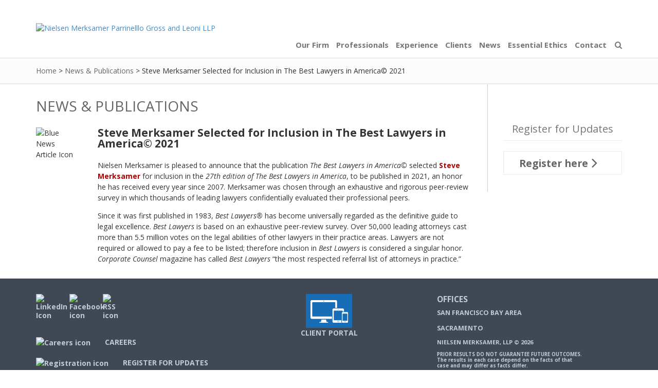

--- FILE ---
content_type: text/html; charset=UTF-8
request_url: https://www.nmgovlaw.com/news/steve-merksamer-selected-for-inclusion-in-the-best-lawyers-in-america-2021/
body_size: 5619
content:
<!DOCTYPE html>
<!--[if IE 8]>
<html id="ie8" lang="en-US">
<![endif]-->
<!--[if !(IE 7) | !(IE 8)  ]><!-->
<html lang="en-US">
<!--<![endif]-->
<head>
		<meta charset="UTF-8" />
	<meta name="viewport" content="width=device-width, initial-scale=1, maximum-scale=5">
	<meta http-equiv="X-UA-Compatible" content="IE=edge" />
	<link media="all" href="https://www.nmgovlaw.com/wp-content/cache/autoptimize/css/autoptimize_c3ed156262ffd1bd719c8a052f47159f.css" rel="stylesheet"><title>Steve Merksamer Selected for Inclusion in The Best Lawyers in America© 2021 | Nielsen Merksamer</title>
	<link href="//maxcdn.bootstrapcdn.com/font-awesome/4.1.0/css/font-awesome.min.css" rel="stylesheet">
	<link href='//fonts.googleapis.com/css?family=Open+Sans:400italic,700italic,400,700' rel='stylesheet' type='text/css'>	
	<script>
	  (function(i,s,o,g,r,a,m){i['GoogleAnalyticsObject']=r;i[r]=i[r]||function(){
	  (i[r].q=i[r].q||[]).push(arguments)},i[r].l=1*new Date();a=s.createElement(o),
	  m=s.getElementsByTagName(o)[0];a.async=1;a.src=g;m.parentNode.insertBefore(a,m)
	  })(window,document,'script','//www.google-analytics.com/analytics.js','ga');

	  ga('create', 'UA-32618465-40', 'auto');
	  ga('send', 'pageview');

	</script>
	<meta name='robots' content='max-image-preview:large' />
<link rel="alternate" title="oEmbed (JSON)" type="application/json+oembed" href="https://www.nmgovlaw.com/wp-json/oembed/1.0/embed?url=https%3A%2F%2Fwww.nmgovlaw.com%2Fnews%2Fsteve-merksamer-selected-for-inclusion-in-the-best-lawyers-in-america-2021%2F" />
<link rel="alternate" title="oEmbed (XML)" type="text/xml+oembed" href="https://www.nmgovlaw.com/wp-json/oembed/1.0/embed?url=https%3A%2F%2Fwww.nmgovlaw.com%2Fnews%2Fsteve-merksamer-selected-for-inclusion-in-the-best-lawyers-in-america-2021%2F&#038;format=xml" />
















<!--n2css--><!--n2js--><script type="text/javascript" src="https://www.nmgovlaw.com/wp-includes/js/jquery/jquery.min.js" id="jquery-core-js"></script>


<script type="text/javascript" id="Rich_Web_Photo_Slider-js-extra">
/* <![CDATA[ */
var object = {"ajaxurl":"https://www.nmgovlaw.com/wp-admin/admin-ajax.php"};
//# sourceURL=Rich_Web_Photo_Slider-js-extra
/* ]]> */
</script>








<script type="text/javascript" id="client_portal_scripts-js-extra">
/* <![CDATA[ */
var ajaxURL = "https://www.nmgovlaw.com/wp-admin/admin-ajax.php";
//# sourceURL=client_portal_scripts-js-extra
/* ]]> */
</script>

<link rel="https://api.w.org/" href="https://www.nmgovlaw.com/wp-json/" /><link rel="EditURI" type="application/rsd+xml" title="RSD" href="https://www.nmgovlaw.com/xmlrpc.php?rsd" />
<link rel="canonical" href="https://www.nmgovlaw.com/news/steve-merksamer-selected-for-inclusion-in-the-best-lawyers-in-america-2021/" />
<link rel='shortlink' href='https://www.nmgovlaw.com/?p=3676' />
		<script>
			var bb_powerpack = {
				version: '2.40.10',
				getAjaxUrl: function() { return atob( 'aHR0cHM6Ly93d3cubm1nb3ZsYXcuY29tL3dwLWFkbWluL2FkbWluLWFqYXgucGhw' ); },
				callback: function() {},
				mapMarkerData: {},
				post_id: '3676',
				search_term: '',
				current_page: 'https://www.nmgovlaw.com/news/steve-merksamer-selected-for-inclusion-in-the-best-lawyers-in-america-2021/',
				conditionals: {
					is_front_page: false,
					is_home: false,
					is_archive: false,
					current_post_type: '',
					is_tax: false,
										is_author: false,
					current_author: false,
					is_search: false,
									}
			};
		</script>
		<script type="text/javascript">//<![CDATA[
  function external_links_in_new_windows_loop() {
    if (!document.links) {
      document.links = document.getElementsByTagName('a');
    }
    var change_link = false;
    var force = '';
    var ignore = '';

    for (var t=0; t<document.links.length; t++) {
      var all_links = document.links[t];
      change_link = false;
      
      if(document.links[t].hasAttribute('onClick') == false) {
        // forced if the address starts with http (or also https), but does not link to the current domain
        if(all_links.href.search(/^http/) != -1 && all_links.href.search('www.nmgovlaw.com') == -1 && all_links.href.search(/^#/) == -1) {
          // console.log('Changed ' + all_links.href);
          change_link = true;
        }
          
        if(force != '' && all_links.href.search(force) != -1) {
          // forced
          // console.log('force ' + all_links.href);
          change_link = true;
        }
        
        if(ignore != '' && all_links.href.search(ignore) != -1) {
          // console.log('ignore ' + all_links.href);
          // ignored
          change_link = false;
        }

        if(change_link == true) {
          // console.log('Changed ' + all_links.href);
          document.links[t].setAttribute('onClick', 'javascript:window.open(\'' + all_links.href.replace(/'/g, '') + '\', \'_blank\', \'noopener\'); return false;');
          document.links[t].removeAttribute('target');
        }
      }
    }
  }
  
  // Load
  function external_links_in_new_windows_load(func)
  {  
    var oldonload = window.onload;
    if (typeof window.onload != 'function'){
      window.onload = func;
    } else {
      window.onload = function(){
        oldonload();
        func();
      }
    }
  }

  external_links_in_new_windows_load(external_links_in_new_windows_loop);
  //]]></script>



<!-- All in one Favicon 4.8 --><link rel="icon" href="https://www.nmgovlaw.com/wp-content/uploads/2018/08/favico-3.png" type="image/png"/>
<link rel="shortcut icon" href="https://www.nmgovlaw.com/wp-content/uploads/2018/10/favico-3.ico" />
<!-- Google tag (gtag.js) --> <script async src=https://www.googletagmanager.com/gtag/js?id=G-BBTQ9PNGW6></script> <script> window.dataLayer = window.dataLayer || []; function gtag(){dataLayer.push(arguments);} gtag('js', new Date()); gtag('config', 'G-BBTQ9PNGW6'); </script>		
					
			<!--[if lt IE 9]>
		<script src="//html5shiv.googlecode.com/svn/trunk/html5.js"></script>
		<script src="https://www.nmgovlaw.com/wp-content/themes/lawyer/_inc/respond.min.js"></script>
	<![endif]-->
<!--[if IE 8]>
 <style>
  #menu-main-menu{ display: inline-block; } 
  #menu-main-menu li { float:left; padding-left: 20px; margin-bottom:-10px;}
  header.site .logo img { display:block; height:auto; width: auto; max-width:350px;}
 </style>
<![endif]-->
</head>
<body class="wp-singular news_item-template-default single single-news_item postid-3676 wp-theme-lawyer fl-builder-2-9-4-2 fl-themer-1-5-2-1 fl-no-js user-subscriber lawyer">
	<header class="site cf">
		<div class="container">
						<div class="logo">
				<a href="https://www.nmgovlaw.com"><img width="800" height="132" src="https://www.nmgovlaw.com/wp-content/uploads/2015/10/nielsen_logo_llp.png" class="attachment-large size-large" alt="Nielsen Merksamer Parrinelllo Gross and Leoni LLP" decoding="async" loading="lazy" srcset="https://www.nmgovlaw.com/wp-content/uploads/2015/10/nielsen_logo_llp.png 800w, https://www.nmgovlaw.com/wp-content/uploads/2015/10/nielsen_logo_llp-300x50.png 300w" sizes="auto, (max-width: 800px) 100vw, 800px" /></a>
			</div>
							<nav class="main-menu">
					<a class="menu-button visible-xs"><i class="fa fa-bars"></i></a>
					<ul id="menu-main-menu" class="menu"><li id="menu-item-1252" class="menu-item menu-item-type-post_type menu-item-object-page menu-item-1252"><a href="https://www.nmgovlaw.com/our-firm/">Our Firm</a></li>
<li id="menu-item-30" class="menu-item menu-item-type-post_type menu-item-object-page menu-item-30"><a href="https://www.nmgovlaw.com/professionals/">Professionals</a></li>
<li id="menu-item-504" class="menu-item menu-item-type-custom menu-item-object-custom menu-item-504"><a href="https://www.nmgovlaw.com/practice-experience/">Experience</a></li>
<li id="menu-item-24" class="menu-item menu-item-type-post_type menu-item-object-page menu-item-24"><a href="https://www.nmgovlaw.com/clients/">Clients</a></li>
<li id="menu-item-27" class="menu-item menu-item-type-post_type menu-item-object-page menu-item-27"><a href="https://www.nmgovlaw.com/news-publications/">News</a></li>
<li id="menu-item-4610" class="menu-item menu-item-type-custom menu-item-object-custom menu-item-4610"><a href="/essential-ethics/">Essential Ethics</a></li>
<li id="menu-item-25" class="menu-item menu-item-type-post_type menu-item-object-page menu-item-25"><a href="https://www.nmgovlaw.com/contact-us/">Contact</a></li>
</ul>					<a class="search-button">
						<i class="fa fa-search"></i>
					</a>
				</nav>
				<div class="search-form">
	<form role="search" method="get" id="searchform" class="searchform" action="https://www.nmgovlaw.com/">
		<label class="screen-reader-text" for="s"></label>
		<input type="text" value="" name="s" id="s" />
		<input type="submit" class="button button-blue submit-button" value="Search" />
	</form>
</div>						
					</div>
	</header>
	<div id="content">	<div class="breadcrumb-container">
		<div class="container">
				<span class="trail-begin"><a href="https://www.nmgovlaw.com">Home</a></span>
			<span class='sep'>></span>
							<span class="trail-end"><a href="https://www.nmgovlaw.com/news-publications/">News & Publications</a></span>
				<span class="sep">></span>
											<span class="trail-end">Steve Merksamer Selected for Inclusion in The Best Lawyers in America© 2021</span>
										</div>
	</div>
		<div class="container">
		<article class="post-3676 news_item type-news_item status-publish hentry">
			<div class="row">
				<div class="col-sm-8 col-lg-9">
					<div class="post-content">
		<h1 class="post-title">News & Publications</h1>
									<div class="case-detail post-3676 news_item type-news_item status-publish hentry">
							<div class="image">
								<img width="118" height="118" src="https://www.nmgovlaw.com/wp-content/uploads/2017/08/news.png" class="attachment-medium size-medium" alt="Blue News Article Icon" decoding="async" />							</div>
							<h2 class="title">
								Steve Merksamer Selected for Inclusion in The Best Lawyers in America© 2021							</h2>
							<div class="excerpt">
								<p>Nielsen Merksamer is pleased to announce that the publication <em>The Best Lawyers in America© </em>selected <a href="https://www.nmgovlaw.com/team/steven-a-merksamer/"><strong>Steve Merksamer </strong></a>for inclusion in the <em>27th edition of The Best Lawyers in America</em>, to be published in 2021, an honor he has received every year since 2007. Merksamer was chosen through an exhaustive and rigorous peer-review survey in which thousands of leading lawyers confidentially evaluated their professional peers.</p>
<p>Since it was first published in 1983, <em>Best Lawyers® </em>has become universally regarded as the definitive guide to legal excellence. <em>Best Lawyers </em>is based on an exhaustive peer-review survey. Over 50,000 leading attorneys cast more than 5.5 million votes on the legal abilities of other lawyers in their practice areas. Lawyers are not required or allowed to pay a fee to be listed; therefore inclusion in <em>Best Lawyers </em>is considered a singular honor. <em>Corporate Counsel </em>magazine has called <em>Best Lawyers </em>“the most respected referral list of attorneys in practice.”</p>
							</div>
						</div>
						</div>				</div>
				<div class="col-sm-4 col-lg-3">
					<aside>
						
						<ul class="news-item-list">
							<li style=" margin-left: 30px; "><h3 style="text-transform: none; font-size: 20px; color: #767676; text-align: center; border-bottom: 1px solid #ebebeb; font-weight: 100; padding-bottom: 12px; padding-left: 0; ">Register for Updates</h3></li>
														<li><h2><a title ="Registration" href="/registration/" style=" border: 1px solid #ebebeb; margin-left: 30px; ">Register here <i title ="Registration" class="fas fa-chevron-right"></i></a></h2></li>
						</ul>
					</aside>
				</div>
			</div>
		</article>
	</div>
</div><!-- #content -->
		<footer class="site cf">
		<div class="container">
			<!--<div class="logo"></div>-->
			<div class="row">
				<div class="col-sm-4">

					<ul class="social-icons cf">

											<li class="ns-fix col-sm-2 col-xs-2"><a href="http://www.linkedin.com/company/93477?trk=tyah&trkInfo=tarId%3A1415209150708%2Ctas%3Anielsen%20merk%2Cidx%3A2-1-7" title="LinkedIn page" target="_blank" class=""><img width="25" height="25" src="https://www.nmgovlaw.com/wp-content/uploads/2018/06/in.png" class="attachment-medium size-medium" alt="LinkedIn Icon" decoding="async" loading="lazy" /></a></li>
											<li class="ns-fix col-sm-2 col-xs-2"><a href="http://www.facebook.com/nielsenmerksamer" title="Facebook page" target="_blank" class=""><img width="25" height="25" src="https://www.nmgovlaw.com/wp-content/uploads/2018/06/fb.png" class="attachment-medium size-medium" alt="Facebook icon" decoding="async" loading="lazy" /></a></li>
											<li class="ns-fix col-sm-2 col-xs-2"><a href="https://www.nmgovlaw.com/feed/" title="RSS Feed" target="_blank" class=""><img width="25" height="25" src="https://www.nmgovlaw.com/wp-content/uploads/2018/06/rss.png" class="attachment-medium size-medium" alt="RSS icon" decoding="async" loading="lazy" /></a></li>
										</ul>
					
					<div class="text-content">
						<p><a title="Careers" href="/contact-us/careers/"><img loading="lazy" decoding="async" class="alignnone size-full wp-image-150" src="https://www.nmgovlaw.com/wp-content/uploads/2018/06/careers.png" alt="Careers icon" width="35" height="35" />  CAREERS</a></p>
<p><a title="Registration" href="/registration/"><img loading="lazy" decoding="async" class="alignnone size-full wp-image-149" src="https://www.nmgovlaw.com/wp-content/uploads/2018/06/register.png" alt="Registration icon" width="32" height="32" />  REGISTER FOR UPDATES</a></p>
<div style="display: none;">
<p>&nbsp;</p>
<p>PRIOR RESULTS DO NOT GUARANTEE FUTURE OUTCOMES.  <strong>The results in each case depend on the facts of that case and may differ as facts differ.</strong></p>
<p><a title="Disclaimer" href="/disclaimer/">Attorney Advertising &amp; Terms of Use</a> &gt;&gt;</p>
</div>
					</div>

					

				</div>
				<div class="col-sm-4">
				 <div style="text-align: center;">
						<a href="https://www.nmgovlaw.com/portal/clients/" title="Client portal" >							
								<img alt="Client Portal" src="https://www.nmgovlaw.com/wp-content/themes/lawyer/images/laptop.png" /><br>
								<span style="margin: 5px 0; text-transform: uppercase;">Client Portal</span>							
						</a>
					</div>
				</div>
				<div class="col-sm-4 offices">
					<div class="text-content">
						<h3>Offices</h3>
					</div>
				  	<ul class="offices"> 
						<li class="">
							<a href="/contact-us/offices/"><span class="name" title="San Francisco Office">San Francisco Bay Area</span></a>							
						</li>
						<li class="">
							<a href="/contact-us/offices/"><span class="name" title="Sacramento Office">Sacramento</span></a>
						</li>
					</ul>  
					
										<div class="copyright">
						Nielsen Merksamer, LLP &copy; 2026					</div>
						
					
					
										
					<div class="text-content" style=" line-height: 1.2;max-width: 285px; ">
						<p style="font-size:.7em;">PRIOR RESULTS DO NOT GUARANTEE FUTURE OUTCOMES.<strong><br>
The results in each case depend on the facts of that case and may differ as facts&nbsp;differ.</strong></p>
						<p style="font-size:.7em;"><a title="Disclaimer" href="/disclaimer/">Attorney Advertising &amp; Terms of Use</a>&nbsp;&gt;&gt;</p>
						<p style="font-size:.7em;"><a title="Disclaimer" href="/privacy-policy/">Privacy Policy</a>&nbsp;&gt;&gt;</p>
					</div>
				</div>
			</div>
		
		</div>
	</footer>
	<script type="speculationrules">
{"prefetch":[{"source":"document","where":{"and":[{"href_matches":"/*"},{"not":{"href_matches":["/wp-*.php","/wp-admin/*","/wp-content/uploads/*","/wp-content/*","/wp-content/plugins/*","/wp-content/themes/lawyer/*","/*\\?(.+)"]}},{"not":{"selector_matches":"a[rel~=\"nofollow\"]"}},{"not":{"selector_matches":".no-prefetch, .no-prefetch a"}}]},"eagerness":"conservative"}]}
</script>
<script type="text/javascript" src="https://www.nmgovlaw.com/wp-includes/js/dist/hooks.min.js" id="wp-hooks-js"></script>
<script type="text/javascript" src="https://www.nmgovlaw.com/wp-includes/js/dist/i18n.min.js" id="wp-i18n-js"></script>
<script type="text/javascript" id="wp-i18n-js-after">
/* <![CDATA[ */
wp.i18n.setLocaleData( { 'text direction\u0004ltr': [ 'ltr' ] } );
//# sourceURL=wp-i18n-js-after
/* ]]> */
</script>

<script type="text/javascript" id="contact-form-7-js-before">
/* <![CDATA[ */
var wpcf7 = {
    "api": {
        "root": "https:\/\/www.nmgovlaw.com\/wp-json\/",
        "namespace": "contact-form-7\/v1"
    },
    "cached": 1
};
//# sourceURL=contact-form-7-js-before
/* ]]> */
</script>






<script type="text/javascript" id="ivory-search-scripts-js-extra">
/* <![CDATA[ */
var IvorySearchVars = {"is_analytics_enabled":"1"};
//# sourceURL=ivory-search-scripts-js-extra
/* ]]> */
</script>

<script defer src="https://www.nmgovlaw.com/wp-content/cache/autoptimize/js/autoptimize_59f30c40303dd7f0ffcee47d4a2aa1d3.js"></script><script>(function(){function c(){var b=a.contentDocument||a.contentWindow.document;if(b){var d=b.createElement('script');d.innerHTML="window.__CF$cv$params={r:'9c1a2c199e44d858',t:'MTc2OTAzMzc0Ny4wMDAwMDA='};var a=document.createElement('script');a.nonce='';a.src='/cdn-cgi/challenge-platform/scripts/jsd/main.js';document.getElementsByTagName('head')[0].appendChild(a);";b.getElementsByTagName('head')[0].appendChild(d)}}if(document.body){var a=document.createElement('iframe');a.height=1;a.width=1;a.style.position='absolute';a.style.top=0;a.style.left=0;a.style.border='none';a.style.visibility='hidden';document.body.appendChild(a);if('loading'!==document.readyState)c();else if(window.addEventListener)document.addEventListener('DOMContentLoaded',c);else{var e=document.onreadystatechange||function(){};document.onreadystatechange=function(b){e(b);'loading'!==document.readyState&&(document.onreadystatechange=e,c())}}}})();</script></body>
</html>
<!-- NEW SITE -->


--- FILE ---
content_type: text/plain
request_url: https://www.google-analytics.com/j/collect?v=1&_v=j102&a=774414125&t=pageview&_s=1&dl=https%3A%2F%2Fwww.nmgovlaw.com%2Fnews%2Fsteve-merksamer-selected-for-inclusion-in-the-best-lawyers-in-america-2021%2F&ul=en-us%40posix&dt=Steve%20Merksamer%20Selected%20for%20Inclusion%20in%20The%20Best%20Lawyers%20in%20America%C2%A9%202021%20%7C%20Nielsen%20Merksamer&sr=1280x720&vp=1280x720&_u=IEBAAEABAAAAACAAI~&jid=1491109477&gjid=185683196&cid=1966607702.1769033749&tid=UA-32618465-40&_gid=1304555810.1769033749&_r=1&_slc=1&z=1377293568
body_size: -450
content:
2,cG-7CNZTJ42S9